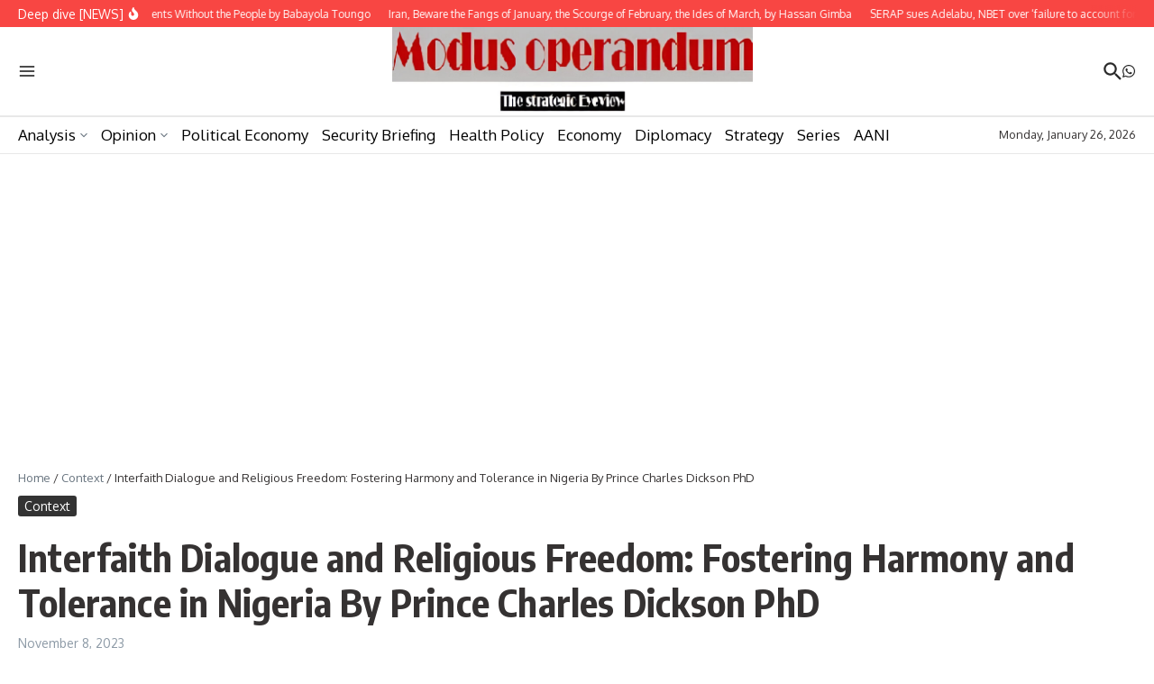

--- FILE ---
content_type: text/html; charset=utf-8
request_url: https://www.google.com/recaptcha/api2/aframe
body_size: 269
content:
<!DOCTYPE HTML><html><head><meta http-equiv="content-type" content="text/html; charset=UTF-8"></head><body><script nonce="RNByCukbMC5dJ6VCXCUJ9Q">/** Anti-fraud and anti-abuse applications only. See google.com/recaptcha */ try{var clients={'sodar':'https://pagead2.googlesyndication.com/pagead/sodar?'};window.addEventListener("message",function(a){try{if(a.source===window.parent){var b=JSON.parse(a.data);var c=clients[b['id']];if(c){var d=document.createElement('img');d.src=c+b['params']+'&rc='+(localStorage.getItem("rc::a")?sessionStorage.getItem("rc::b"):"");window.document.body.appendChild(d);sessionStorage.setItem("rc::e",parseInt(sessionStorage.getItem("rc::e")||0)+1);localStorage.setItem("rc::h",'1769450656550');}}}catch(b){}});window.parent.postMessage("_grecaptcha_ready", "*");}catch(b){}</script></body></html>

--- FILE ---
content_type: application/javascript; charset=utf-8
request_url: https://fundingchoicesmessages.google.com/f/AGSKWxWpSL3Cls3Z8z3kLZleCrNWNjeFPKJ14b0d5Bdy3qHYT3MMY6CU4BE07IIOVtHI0VSBWvONVq5qK6Onx2A3Y8GBNvdRGeTw3_E_PhCuJ6QG7WvhgbqZCFC7tjPOmfSGfbaYefA1gnnpVLkpM-qargogkE2po-U_8Pg2THp7jtuMx8x_O6OygBhmGgS5/_/ad_squares./ads4./ad-feature-/728x90top./toggleAds.
body_size: -1289
content:
window['37e0dfe0-301c-4c15-9fff-9fa9a81e6923'] = true;